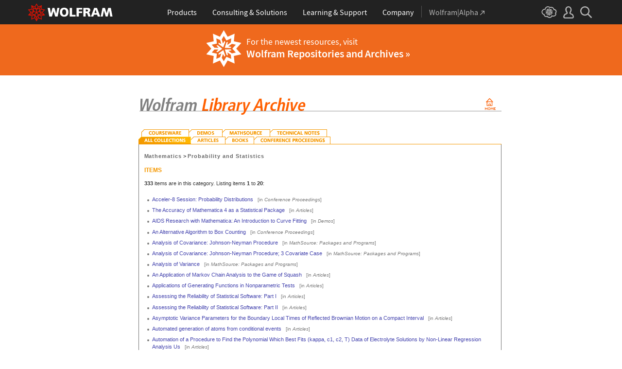

--- FILE ---
content_type: text/css
request_url: https://library.wolfram.com/common/css/gl-styles-legacy.en.css
body_size: 375
content:
/* Global legacy styles; only needed for old template system pages.

   @file        gl-styles-legacy.en.css
   @author      marionm
   ========================================================================== */

body {
    margin: 0;
    padding: 0;
}

a {
    outline: none;
}

#menuspace {
    float: left; /* prevents margin collapse */
    width: 100%; /* prevents the float, we don't actually need it */
    margin-top: 22px;
}

div#m8badge {
    position: relative;
    width: 965px;
    height: 30px;
    top: -22px;
    left: 0;
    margin: 0 auto;
    z-index: 100;
    text-align: right;
}

#badgemenuspace {
    float: left; /* prevents margin collapse */
    width: 100%; /* prevents the float, we don't actually need it */
    margin-top: 40px;
}

#gl-legacy-outer-table {
    margin: 0 auto;
}